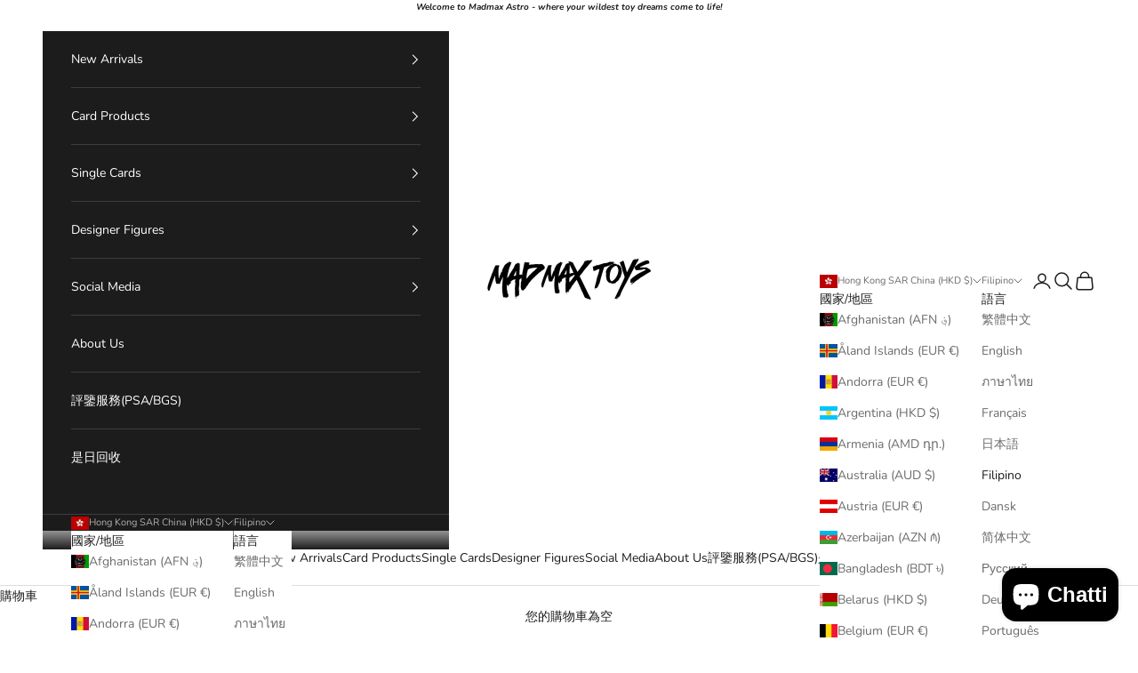

--- FILE ---
content_type: application/javascript
request_url: https://pickup-location-app.shipany.io/shopify/344dfd3e-3269-453b-8ad0-5800da50871e-Delivery-Options/iframe/js/app.11e329c9.js
body_size: 9237
content:
(function(e){function t(t){for(var n,i,c=t[0],s=t[1],l=t[2],u=0,d=[];u<c.length;u++)i=c[u],Object.prototype.hasOwnProperty.call(a,i)&&a[i]&&d.push(a[i][0]),a[i]=0;for(n in s)Object.prototype.hasOwnProperty.call(s,n)&&(e[n]=s[n]);h&&h(t);while(d.length)d.shift()();return r.push.apply(r,l||[]),o()}function o(){for(var e,t=0;t<r.length;t++){for(var o=r[t],n=!0,i=1;i<o.length;i++){var c=o[i];0!==a[c]&&(n=!1)}n&&(r.splice(t--,1),e=s(s.s=o[0]))}return e}var n={},i={app:0},a={app:0},r=[];function c(e){return s.p+"js/"+({}[e]||e)+"."+{"chunk-4f7f57d0":"8ce346d8","chunk-424f48d4":"0b47b3d5","chunk-1c6d08e0":"45c5007e","chunk-799bf53c":"4601bedd","chunk-07d42112":"9c0b1666","chunk-82201b76":"bc4a8099"}[e]+".js"}function s(t){if(n[t])return n[t].exports;var o=n[t]={i:t,l:!1,exports:{}};return e[t].call(o.exports,o,o.exports,s),o.l=!0,o.exports}s.e=function(e){var t=[],o={"chunk-4f7f57d0":1,"chunk-424f48d4":1,"chunk-1c6d08e0":1,"chunk-799bf53c":1,"chunk-07d42112":1,"chunk-82201b76":1};i[e]?t.push(i[e]):0!==i[e]&&o[e]&&t.push(i[e]=new Promise((function(t,o){for(var n="css/"+({}[e]||e)+"."+{"chunk-4f7f57d0":"5ea90998","chunk-424f48d4":"ae782832","chunk-1c6d08e0":"ff8ba34e","chunk-799bf53c":"9a11ea67","chunk-07d42112":"f58fe96f","chunk-82201b76":"cc40044c"}[e]+".css",a=s.p+n,r=document.getElementsByTagName("link"),c=0;c<r.length;c++){var l=r[c],u=l.getAttribute("data-href")||l.getAttribute("href");if("stylesheet"===l.rel&&(u===n||u===a))return t()}var d=document.getElementsByTagName("style");for(c=0;c<d.length;c++){l=d[c],u=l.getAttribute("data-href");if(u===n||u===a)return t()}var h=document.createElement("link");h.rel="stylesheet",h.type="text/css",h.onload=t,h.onerror=function(t){var n=t&&t.target&&t.target.src||a,r=new Error("Loading CSS chunk "+e+" failed.\n("+n+")");r.code="CSS_CHUNK_LOAD_FAILED",r.request=n,delete i[e],h.parentNode.removeChild(h),o(r)},h.href=a;var p=document.getElementsByTagName("head")[0];p.appendChild(h)})).then((function(){i[e]=0})));var n=a[e];if(0!==n)if(n)t.push(n[2]);else{var r=new Promise((function(t,o){n=a[e]=[t,o]}));t.push(n[2]=r);var l,u=document.createElement("script");u.charset="utf-8",u.timeout=120,s.nc&&u.setAttribute("nonce",s.nc),u.src=c(e);var d=new Error;l=function(t){u.onerror=u.onload=null,clearTimeout(h);var o=a[e];if(0!==o){if(o){var n=t&&("load"===t.type?"missing":t.type),i=t&&t.target&&t.target.src;d.message="Loading chunk "+e+" failed.\n("+n+": "+i+")",d.name="ChunkLoadError",d.type=n,d.request=i,o[1](d)}a[e]=void 0}};var h=setTimeout((function(){l({type:"timeout",target:u})}),12e4);u.onerror=u.onload=l,document.head.appendChild(u)}return Promise.all(t)},s.m=e,s.c=n,s.d=function(e,t,o){s.o(e,t)||Object.defineProperty(e,t,{enumerable:!0,get:o})},s.r=function(e){"undefined"!==typeof Symbol&&Symbol.toStringTag&&Object.defineProperty(e,Symbol.toStringTag,{value:"Module"}),Object.defineProperty(e,"__esModule",{value:!0})},s.t=function(e,t){if(1&t&&(e=s(e)),8&t)return e;if(4&t&&"object"===typeof e&&e&&e.__esModule)return e;var o=Object.create(null);if(s.r(o),Object.defineProperty(o,"default",{enumerable:!0,value:e}),2&t&&"string"!=typeof e)for(var n in e)s.d(o,n,function(t){return e[t]}.bind(null,n));return o},s.n=function(e){var t=e&&e.__esModule?function(){return e["default"]}:function(){return e};return s.d(t,"a",t),t},s.o=function(e,t){return Object.prototype.hasOwnProperty.call(e,t)},s.p="",s.oe=function(e){throw console.error(e),e};var l=window["webpackJsonp"]=window["webpackJsonp"]||[],u=l.push.bind(l);l.push=t,l=l.slice();for(var d=0;d<l.length;d++)t(l[d]);var h=u;r.push([0,"chunk-vendors"]),o()})({0:function(e,t,o){e.exports=o("56d7")},"4b51":function(e,t,o){},"56d7":function(e,t,o){"use strict";o.r(t);o("e260"),o("e6cf"),o("cca6"),o("a79d");var n=o("2b0e"),i=o("2f62");n["a"].use(i["a"]);o("d3b7");var a=o("bc3a"),r=o.n(a),c=o("b054"),s=o.n(c),l=!1,u=new i["a"].Store({modules:{},strict:l,plugins:l?[s()()]:[]});r.a.defaults.baseURL=Object({NODE_ENV:"production",BASE_URL:""}).VUE_APP_API_LOCATION,r.a.defaults.headers.common.Accept="application/json",r.a.interceptors.response.use((function(e){return e}),(function(e){return 401===e.response.status&&u.dispatch("auth/logout"),Promise.reject(e)})),n["a"].$http=r.a,Object.defineProperty(n["a"].prototype,"$http",{get:function(){return r.a}});var d=o("a584");n["a"].use(d["a"],{config:{id:"G-3QMJB25C9B"}});var h=o("e508"),p=o("e7d8"),f=o("8c4f"),v=[{path:"/mobile-search",name:"MobileSearch",component:function(){return Promise.all([o.e("chunk-4f7f57d0"),o.e("chunk-424f48d4"),o.e("chunk-799bf53c"),o.e("chunk-07d42112")]).then(o.bind(null,"48c7"))},meta:{guest:!0}},{path:"/mobile-map",name:"MobileMap",component:function(){return Promise.all([o.e("chunk-4f7f57d0"),o.e("chunk-799bf53c"),o.e("chunk-82201b76")]).then(o.bind(null,"9099"))},meta:{guest:!0}},{path:"/location",name:"Location",component:function(){return Promise.all([o.e("chunk-4f7f57d0"),o.e("chunk-424f48d4"),o.e("chunk-1c6d08e0")]).then(o.bind(null,"c52f"))},meta:{guest:!0}},{path:"/",redirect:"/location"},{path:"/*",redirect:"/location"}];n["a"].use(f["a"]);var b=new f["a"]({mode:"hash",routes:v});n["a"].router=b;var y=o("31bd"),m=o.n(y);m.a.sync(u,b);o("f9e3"),o("7f10");var g=o("9483");Object(g["a"])("".concat("","service-worker.js"),{ready:function(){},cached:function(){},updated:function(){},offline:function(){},error:function(e){}});var k=o("3280"),S=o.n(k);n["a"].use(S.a);o("4b51");var P=o("7496"),C=function(){var e=this,t=e.$createElement,o=e._self._c||t;return o(P["a"],[o("keep-alive",{attrs:{include:"Location"}},[o("router-view")],1)],1)},O=[],w=(o("caad"),o("b64b"),o("2532"),{isDevMode:!1,locationUrl:"http://127.0.0.1:8080/hkg/locations.json"}),_=o("ab52"),D={},A={},j={name:"App",components:{},data:function(){return{locationService:_["a"]}},created:function(){w.isDevMode&&(fetch(w.locationUrl).then((function(e){return e.json()})).then((function(e){_["a"].setCourierLocations(e)})).catch((function(e){})),_["a"].cart=D,_["a"].shop=A,_["a"].primaryColor=A.primary_color,_["a"].checkoutButtonTextColor=A.checkout_button_text_color,_["a"].setMerchantLocations()),window.parent.postMessage("ready","*"),window.addEventListener("message",this.handleMessage)},methods:{handleMessage:function(e){var t=e.data,o=t.cart,n=void 0===o?{}:o,i=t.locations,a=t.shop,r=t.lang,c=t.loading,s=void 0===c?void 0:c;if(Object.keys(n).length>0&&(_["a"].cart=n),i&&_["a"].setCourierLocations(i),a){var l,u;_["a"].shop=a,_["a"].setCheckoutOptions(),_["a"].setMerchantLocations();var d=null!==(l=a.primary_color)&&void 0!==l?l:_["a"].primaryColor;this.$vuetify.theme.themes.light.primary=d,_["a"].checkoutButtonTextColor=null!==(u=a.checkout_button_text_color)&&void 0!==u?u:_["a"].checkoutButtonTextColor}r&&(r.includes("tw")?p["a"].locale="zh-HK":r.includes("th")?p["a"].locale="th":p["a"].locale="en-US",_["a"].setCheckoutOptions()),void 0!==s&&(_["a"].loading=s)}}},L=j,T=o("2877"),x=Object(T["a"])(L,C,O,!1,null,null,null),M=x.exports,N=o("f309");n["a"].use(N["a"]);var U=new N["a"]({});o("a899");n["a"].component("RecycleScroller",h["c"]),n["a"].component("DynamicScroller",h["a"]),n["a"].component("DynamicScrollerItem",h["b"]),n["a"].config.productionTip=!1,u.dispatch("auth/check"),new n["a"]({el:"#app",i18n:p["a"],router:b,store:u,vuetify:U,render:function(e){return e(M)}})},ab52:function(e,t,o){"use strict";o.d(t,"a",(function(){return S}));o("caad"),o("d81d"),o("b0c0"),o("b64b"),o("2532");var n=o("d4ec"),i=o("bee2"),a=o("e7d8"),r=(o("99af"),o("4de4"),o("5530")),c=o("2909"),s=o("257e"),l=o("262e"),u=o("2caf"),d=(o("a623"),o("cb29"),o("4160"),o("13d5"),o("45fc"),o("ac1f"),o("1276"),o("159b"),"all"),h="pleaseSelect",p=d,f={"en-US":{"Hongkong Island":1,Kowloon:2,"New Territories":3,"Outlying Islands":4,Macao:5},"zh-HK":{"香港":1,"九龍":2,"新界":3,"離島":4,"澳門":5}},v={zh:{region:"region_cht",district:"district_cht",area:"area_cht",state:"state_cht",city:"city_cht"},th:{region:"region_th",district:"district_th",area:"area_th",state:"state_th",city:"city_th"},en:{region:"region",district:"district",area:"area",state:"state",city:"city"}},b=["region","state","city","district","area"],y=function(){function e(){Object(n["a"])(this,e),this._locations=[],this.filteredLocations=[],this.keywords=void 0,this.divisionKeys=[],this.divisions=[],this.currentDivisions=Array(4).fill(p),this.currentFourthDivision=void 0,this.searchResults=void 0,this.divisionsPrecedence=b}return Object(i["a"])(e,[{key:"_setDefaultLocations",value:function(){this.filteredLocations=Object(c["a"])(this.locations)}},{key:"onLocationUpdate",value:function(){var e=this,t=arguments.length>0&&void 0!==arguments[0]?arguments[0]:void 0;if(0!==this.locations.length){var o=a["a"].locale.split("-")[0],n=v[o]||v.en,i=this.locations.reduce((function(t,o){return e.divisionsPrecedence.forEach((function(e){o[e]&&(t[e]||(t[e]=[]),t[e].some((function(t){return t.value===o[e]}))||t[e].push({label:o[n[e]]||o[e],value:o[e]}))})),t}),{});this.divisionKeys=[],this.divisions=this.divisionsPrecedence.map((function(t){var o,n=Object(c["a"])(null!==(o=i[t])&&void 0!==o?o:[]);return n.sort((function(e,t){var o,n,i;return null!==(o=f[a["a"].locale])&&void 0!==o&&o[e.label]&&null!==(n=f[a["a"].locale])&&void 0!==n&&n[t.label]?f[a["a"].locale][e.label]-f[a["a"].locale][t.label]:null===e||void 0===e||null===(i=e.label)||void 0===i?void 0:i.localeCompare(null===t||void 0===t?void 0:t.label)})),n.length?(e.divisionKeys.push(t),[{label:a["a"].t(p),value:p}].concat(Object(c["a"])(n))):[]})).filter((function(e){return e.length})),p!==d&&(this.divisions=[this.divisions[0]].concat(Object(c["a"])(Array(this.divisions.length-1).fill([{label:a["a"].t(p),value:p}])))),t&&t()}}},{key:"onUpdateDivision",value:function(e){var t=this;if(this.keywords=void 0,this.searchResults=void 0,0!==this.locations.length){for(var o=a["a"].locale.split("-")[0],n=v[o]||v.en,i=e+1;i<this.divisionKeys.length;i+=1)this.divisions[i]=[{label:a["a"].t(p),value:p}],this.currentDivisions[i]=p;this.filteredLocations=this.locations.filter((function(o){var i=t.currentDivisions.every((function(e,n){return e===p||o[t.divisionKeys[n]]===e}));if(i){for(var a=e;a<t.divisionKeys.length;a+=1){if(p===h&&a&&t.currentDivisions[a-1]===h)return!1;var r=t.divisionKeys[a];o[r]&&function(){var e={label:o[n[r]]||o[r],value:o[r]};t.divisions[a].some((function(t){return t.value===e.value}))||t.divisions[a].push(e)}()}return!0}return!1}))}}},{key:"onSearch",value:function(){if(this.keywords){var e=this.keywords.toLowerCase().replaceAll(" ","");this.searchResults=this.filteredLocations.filter((function(t){var o=t.code,n=t.name,i=t.address;return"".concat(o,";").concat(n,";").concat(i).toLowerCase().replaceAll(" ","").includes(e)}))}else this.searchResults=void 0}},{key:"onClear",value:function(){this.searchResults=void 0,this.keywords=void 0,this.currentDivisions=Array(4).fill(p),this.onUpdateDivision(0,p)}}]),e}(),m=function(e){Object(l["a"])(o,e);var t=Object(u["a"])(o);function o(){var e;return Object(n["a"])(this,o),e=t.call(this),e.showFilter=!0,e.showSearch=!0,e.divisionsPrecedence=[].concat(Object(c["a"])(e.divisionsPrecedence),["type"]),Object.defineProperty(Object(s["a"])(e),"locations",{get:function(){return this._locations},set:function(e){var t,o=this,n=Object(c["a"])(e);null!==(t=this.shop)&&void 0!==t&&t.enabled_location_types&&(n=n.filter((function(e){var t,n;return null===(t=o.shop)||void 0===t||null===(n=t.enabled_location_types)||void 0===n?void 0:n.includes(e.raw_type)}))),this._locations=n.map((function(e){var t=e.name,o=e.raw_type,n=e.code,i="Convenience Store"===o?"[超商取貨] ".concat(t," - ").concat(n):"".concat(t," - ").concat(n);return Object(r["a"])(Object(r["a"])({},e),{},{alternativeName:i})})),this.onLocationUpdate(this._setDefaultLocations.bind(this))}}),e}return o}(y),g=(o("a15b"),function(e){Object(l["a"])(o,e);var t=Object(u["a"])(o);function o(){var e;return Object(n["a"])(this,o),e=t.call(this),e.showFilter=!0,e.showSearch=!0,Object.defineProperty(Object(s["a"])(e),"locations",{get:function(){return this._locations},set:function(e){var t,o=this;t=a["a"].locale.includes("zh")?"zh_hk":a["a"].locale.includes("th")?"th":"en_us",e&&(this._locations=[],Object.keys(e).length>0&&e.forEach((function(e,n){var i,a,r,c=t;if(!Object.keys(e).includes(t))for(var s in e)if("key"!==s){c=s;break}var l=e[c],u={code:"retailStore_".concat(n),type:"retailStore",name:l.name,address:l.addr,openHours:"string"===typeof l.office_hour?l.office_hour:null===l||void 0===l||null===(i=l.office_hour)||void 0===i?void 0:i.join(";"),note:l.note,region:l.region,state:"",district:null!==(a=l.state)&&void 0!==a?a:"",area:null!==(r=l.district)&&void 0!==r?r:""};"MAC"===l.cnty&&(u.region="zh_hk"===c?"澳門":"Macao"),o._locations.push(u)})),this._locations.length<=1&&(this.showFilter=!1,this.showSearch=!1),this.onLocationUpdate(this._setDefaultLocations.bind(this)))}}),e}return o}(y)),k=function(){function e(){Object(n["a"])(this,e),this.cart={},this.shop=void 0,this.deliveryOptionLabels=[],this.primaryColor="#1773b0",this.checkoutButtonTextColor="#ffffff",this.selectedLocation=null,this.loading=!1,this.currentDeliveryMethod=void 0,this.currentDeliveryMethodKey=void 0,this.courierLocationService=new m,this.merchantLocationService=new g}return Object(i["a"])(e,[{key:"setCheckoutOptions",value:function(){var e,t;t=a["a"].locale.includes("zh")?"zh_hk":"en_us",null!==(e=this.shop)&&void 0!==e&&e.checkout_ops&&Object.keys(this.shop.checkout_ops).length>0&&(this.deliveryOptionLabels=this.shop.checkout_ops[t].map((function(e){return{text:e.name,note:e.note}})))}},{key:"setMerchantLocations",value:function(){var e,t,o;this.merchantLocationService.locations=null!==(e=null===(t=this.shop)||void 0===t||null===(o=t.retail_stores)||void 0===o?void 0:o.addr_info)&&void 0!==e?e:[]}},{key:"setCourierLocations",value:function(e){this.courierLocationService.locations=e}}]),e}(),S=new k},e7d8:function(e,t,o){"use strict";o.d(t,"a",(function(){return v}));o("7db0"),o("b64b");var n=o("2b0e"),i=o("a925"),a={city:"城市",region:"區域",district:"分區",area:"地方",type:"種類",all:"全部",allCities:"全部城市",allRegions:"全部區域",allDistricts:"全部分區",allAreas:"全部地方",allAddressTypes:"全部類型",subtotal:"小計",discount:"折扣",shippingFee:"運費",tax:"稅金",totalPrice:"總計",appliedDiscountNextStep:"於下一步套用",calculateInNextStep:"於下一步計算",locationSearchPlaceholder:"請輸入街道或門市名稱關鍵字",searchPageTitle:"搜尋取貨地點",hideOrderDetail:"隱藏訂單摘要",showOrderDetail:"顯示訂單摘要",clickHereSearch:"點擊這裡搜尋取貨地點",search:"搜尋",reset:"重置",returnToCart:"返回購物車",continue:"繼續",pleaseClick:'請點擊<span class="font-weight-bolder">繼續</span>',cart:"購物車",pickupMethod:"取貨方式",payment:"結帳",deliveryMethod:"送貨方式",toDoorDelivery:"寄往指定地址",toRetailStore:"門市自取",toLocationPoint:"寄往智能櫃、便利店或其它物流公司服務點",locationCode:"門市編號：",locationName:"門市名稱：",locationAddress:"門市地址：",serviceHours:"服務時間：",nextStep:"下一步",cancel:"取消",locationInfo:"門市資料",locationMap:"確認門市位置",pleaseSelect:"請選擇",notFound:"搜尋不到相關地點",return:"返回上一頁",subscribeWhatsAppTracking:"訂閱 ShipAny 免費即時 WhatsApp 運送狀態更新通知。"},r={city:"城市",district:"分區",addressType:"類型",all:"全部",allCities:"全部城市",allDistricts:"全部分區",allAddressTypes:"全部類型",subtotal:"小計",discount:"折扣",shippingFee:"運費",tax:"稅金",totalPrice:"總計",appliedDiscountNextStep:"於下一步套用",calculateInNextStep:"於下一步計算",locationSearchPlaceholder:"請輸入街道或門市名稱關鍵字",searchPageTitle:"搜尋取貨地點",hideOrderDetail:"隱藏訂單摘要",showOrderDetail:"顯示訂單摘要",clickHereSearch:"點擊這裡搜尋取貨地點",search:"搜尋",reset:"重置",returnToCart:"返回購物車",continue:"繼續",pleaseClick:'請點擊<span class="font-weight-bolder">繼續</span>',cart:"購物車",pickupMethod:"取貨方式",payment:"結帳",deliveryMethod:"送貨方式",toDoorDelivery:"寄往指定地址",toRetailStore:"門市自取",toLocationPoint:"寄往便利店或其它物流公司自提點",locationCode:"門市編號：",locationName:"門市名稱：",locationAddress:"門市地址：",serviceHours:"服務時間：",nextStep:"下一步",cancel:"取消",locationInfo:"門市資料",locationMap:"確認門市位置",pleaseSelect:"請選擇",notFound:"搜尋不到相關地點",return:"返回上一頁"},c={city:"City",district:"District",region:"Region",state:"State",area:"Area",type:"Type",all:"All",allCities:"All Cities",allDistricts:"All Districts",allAreas:"All Areas",allRegions:"All Regions",allStates:"All States",allAddressTypes:"All Types",subtotal:"Subtotal",discount:"Discount",shippingFee:"Shipping Fee",tax:"Tax",totalPrice:"Total",appliedDiscountNextStep:"Apply in the next step",calculateInNextStep:"Calculate in the next step",locationSearchPlaceholder:"Please enter street or store name",searchPageTitle:"Search Pickup Locations",hideOrderDetail:"Hide order summary",showOrderDetail:"Show order summary",clickHereSearch:"Click here to search pickup locations",search:"Search",reset:"Reset",returnToCart:"Return to cart",continue:"Continue",pleaseClick:'Click <span class="font-weight-bolder">Continue</span> to proceed.',cart:"Cart",pickupMethod:"Delivery Method",payment:"Payment",deliveryMethod:"Delivery Method",toDoorDelivery:"Deliver to an address",toRetailStore:"Pickup from retail store",toLocationPoint:"Deliver to a locker, a convenience store or other courier service locations",locationCode:"Code:",locationName:"Name:",locationAddress:"Address:",serviceHours:"Service Hours:",nextStep:"Next",cancel:"Cancel",locationInfo:"Location Info",locationMap:"Location Map",pleaseSelect:"Please Select",notFound:"Location Not Found",return:"Return",subscribeWhatsAppTracking:"Subscribe for free real-time WhatsApp shipping status update notifications from ShipAny."},s=o("5530"),l={day:"วัน",hour:"ชั่วโมง",minute:"นาที",second:"วินาที",upcoming:"กิจกรรมจะมาในเร็วๆนี้ โปรดติดตามไว้"},u={"Add To Cart":"เพิ่มลงรถเข็น","Sold Out":"สินค้าหมด","Your Cart":"รถเข็นของคุณ","Product Name":"ชื่อสินค้า","Unit Price":"ราคาต่อชิ้น","Shipping Address":"ที่อยู่ในการจัดส่ง","Order Note":"หมายเหตุการสั่งซื้อ","Payment Method":"วิธีการชำระเงิน","Receiver Name":"ที่่อยู่ผู้รับ","Please enter receiver name":"กรุณากรอกชื่อผู้รับ","Mobile Phone":"เบอร์โทรศัพท์มือถือ","Please enter valid mobile phone number":"กรุุณากรอกหมายเลขโทรศัพท์มือถือที่ถูกต้อง","Please enter valid email address":"กรุณากรอกอีเมลล์ที่ถูกต้อง","Please select country":"กรุณาเลือกประเทศ","Please select region":"กรุณาเลือกภูมิภาค","Please select city":"กรุณาเลือกเมือง","District, Street, Building Name, Room Number":"เขต/ ถนน/ ชื่ออาคาร/ หมายเลขห้อง","Please enter address":"กรุณากรอกที่อยู่","Please select payment method":"กรุณาเลือกวิธีการชำระเงิน","Upload Attachment":"อัพโหลดไฟล์แนบ","Paid by Receiver":"ชำระเงินโดยผู้รับ","You have an order that has not yet been submitted. Please submit the order within {countdown}":"คุณมีคำสั่งซื้อที่ยังไม่ได้ส่ง กรุณาส่งคำสั่งซื้อภายใน {countdown}","Please submit the order within {countdown}":"กรุณาส่งคำสั่งซื้อภายใน {countdown}",Timeout:"หมดเวลาชำระเงิน","Checkout timeout, please try again":"หมดเวลาชำระเงิน โปรดลองอีกครั้ง",Understand:"รับทราบ",Calculating:"กำลังคำนวณ","Shipping Fee is calculating, please wait a moment":"กำลังคำนวณค่าจัดส่ง กรุณารอสักครู่","Something went wrong, please try again later":"มีบางอย่างผิดพลาด โปรดลองอีกครั้งในภายหลัง","Deliver to an address":"จัดส่งตามที่อยู่","Deliver to a locker, a convenience store or other courier service locations":"ส่งไปที่ล็อกเกอร์ ร้านสะดวกซื้อ หรือสถานที่ให้บริการจัดส่งอื่นๆ","Pickup from retail store":"รับจากร้านค้า",country:"ประเทศ/ภูมิภาค",state:"รัฐ",city:"เมือง",region:"ภูมิภาค",district:"เขต",area:"พื้นที่",address:"ที่อยู่",type:"ลักษณะ",all:"ทั้งหมด",allCities:"เมืองทั้งหมด",allDistricts:"เขตทั้งหมด",allAreas:"พื้นที่ทั้งหมด",allRegions:"ภูมิภาคทั้งหมด",allStates:"รัฐทั้งหมด",allAddressTypes:"ลักษณะทั้งหมด",subtotal:"ยอดรวม",discount:"ส่วนลด",shippingFee:"ค่าขนส่ง",tax:"ภาษี",totalPrice:"ยอดรวมทั้งหมด",appliedDiscountNextStep:"ส่วนลดทั้งหมดจะถูกนำไปใช้ในขั้นตอนถัดไป",calculateInNextStep:"คำนวณในขั้นตอนถัดไป",locationSearchPlaceholder:"กรุณากรอกถนนหรือชื่อร้านค้า",searchPageTitle:"ค้นหาสถานที่รับสินค้า",hideOrderDetail:"ซ่อนสรุปคำสั่งซื้อ",showOrderDetail:"แสดงสรุปคำสั่งซื้อ",clickHereSearch:"คลิกที่นี่เพื่อค้นหาสถานที่รับสินค้า",search:"ค้นหา",reset:"เริ่มต้นใหม่",returnToCart:"กลับไปที่รถเข็น",returnToShippingMethod:"กลับไปที่วิธีการจัดส่ง",continue:"ดำเนินการต่อ",submitOrder:"ส่งคำสั่งซื้อ",confirmUpload:"ยืนยันการอัพโหลด",continueShopping:"ดำเนินการสั่งซื้อต่อ",pleaseClick:'คลิก <span class="font-weight-bolder">ดำเนินการต่อ</span>เพื่อดำเนินการต่อ',cart:"รถเข็น",pickupMethod:"วิธีการจัดส่ง",payment:"การชำระเงิน",deliveryMethod:"วิธีการจัดส่ง",toDoorDelivery:"จัดส่งตามที่อยู่",toRetailStore:"รับจากร้านค้า",toLocationPoint:"ส่งไปที่ล็อกเกอร์ ร้านสะดวกซื้อ หรือสถานที่ให้บริการจัดส่งอื่นๆ",locationCode:"รหัส",locationName:"ชื่อ",locationAddress:"ที่อยู่",serviceHours:"เวลาให้บริการ",nextStep:"ต่อไป",cancel:"ยกเลิก",locationInfo:"ข้อมูลสถานที่",locationMap:"แผนที่ที่ตั้ง",order:"คำสั่งซื้อ",thankYou:"ขอบคุณค่ะ/ครับ",orderSubmitted:"คำสั่งซื้อของคุณถูกส่งแล้ว",orderPending:"คำสั่งซื้อของคุณกำลังได้รับการประมวลผล",orderCancelled:"คำสั่งซื้อของคุณถูกยกเลิกแล้ว",orderConfirmed:"คำสั่งซื้อของคุณได้รับการยืนยันแล้ว",uploadReminder:"กรุณาชำระเงินให้เสร็จสิ้นภายใน {min} นาที มิฉะนั้นระบบจะยกเลิกคำสั่งซื้อโดยอัตโนมัติ",pendingInfoHeader:"เรากำลังประมวลผลคำสั่งซื้อของคุณและจะติดต่อคุณกลับทางอีเมลโดยเร็วที่สุด",paymentInfoHeader:"โปรดปฏิบัติตามคำแนะนำด้านล่างเพื่อดำเนินการชำระเงินให้เสร็จเรียบร้อย",orderDetails:"รายละเอียดการสั่งซื้อ",contactInfo:"ข้อมูลการติดต่อ",shippingAddress:"ที่อยู่ในการจัดส่ง",paymentMethod:"วิธีการชำระเงิน",uploadPaymentProof:"อัพโหลดหลักฐานการชำระเงิน",clickToUpload:'<span style="margin-left:6px;">อัพโหลด</span>',pageNotExist:"ขออภัย หน้าที่คุณเยี่ยมชมไม่มีอยู่",Quantity:"ปริมาณ",Total:"ยอดรวมทั้งหมด ",remove:"ลบ",Contact:"ติดต่อ",Email:"อีเมลล์",Note:"หมายเหตุ",notePlaceholder:"ฝากข้อความถึงผู้ขาย (ตัวเลือก)",Description:"คำอธิบาย",Unpublished:"ไม่มีการจำหน่าย",Status:"สถานะ",itemAddedToYourCart:"เพิ่มรายการลงในรถเข็นของคุณแล้ว",viewCart:"ดูสินค้าในรถเข็น",emptyCartTitle:"ไม่มีสินค้าในรถเข็น",emptyCartDescription:"ไม่มีสินค้าในรถเข็น, ไปช้อปปิ้งตอนนี้เลย",eventEnd:"กิจกรรมสิ้นสุดแล้ว"},d={"Submit Failed":"การส่งล้มเหลว",noInventory:"สินค้าหมด",noInventoryDescription:"สินค้าบางรายการหมดสต๊อก โปรดตรวจสอบรถเข็นของคุณและส่งคำสั่งซื้ออีกครั้ง",checkoutPriceUpdated:"อัพเดทราคา",checkoutPriceUpdatedDescription:"ราคาสินค้าบางรายการมีการเปลี่ยนแปลง โปรดตรวจสอบรถเข็นของคุณและส่งคำสั่งซื้ออีกครั้ง",productUnpublished:"สินค้ายังไม่ได้ออกจำหน่าย",productUnpublishedDescription:"สินค้าบางรายการถูกลบออกแล้ว โปรดตรวจสอบรถเข็นของคุณและส่งคำสั่งซื้ออีกครั้ง",noAvailableCartItemQuantity:"ปรับปรุงปริมาณสินค้า",noAvailableCartItemQuantityDescription:"สินค้าบางรายการมีปริมาณไม่เพียงพอ โปรดตรวจสอบรถเข็นของคุณและส่งคำสั่งซื้ออีกครั้ง",purchaseLimitExceeded:"การซื้อสำหรับสินค้าบางรายการถึงจำนวนจำกัดแล้ว",purchaseLimitExceededDescription:"การซื้อสำหรับสินค้าบางรายการถึงจำนวนจำกัดแล้ว โปรดตรวจสอบรถเข็นของคุณและส่งคำสั่งซื้ออีกครั้ง",systemUpdated:"ระบบทำการอัพเดทแล้ว",systemUpdatedDescription:"คลิกดำเนินการต่อเพื่อชำระเงินอีกครั้ง",cartSoldOut:"สินค้าบางรายการหมดแล้ว กรุณาลบออกจากรถเข็นของคุณ",cartNoAvailableCartItemQuantity:"สินค้าบางชิ้นมีปริมาณไม่เพียงพอ ระบบจะปรับให้อัตโนมัติ",cartPurchaseLimitExceeded:"การซื้อถึงจำนวนจำกัดของสินค้าบางรายการแล้ว ระบบได้ปรับเปลี่ยนสำหรับคุณแล้ว",cartPriceUpdated:"ราคาของสินค้าบางรายการมีการเปลี่ยนแปลง โปรดตรวจสอบรถเข็นของคุณและส่งคำสั่งซื้ออีกครั้ง",cartProductUnpublished:"สินค้าบางรายการไม่ได้รับการออกจำหน่าย โปรดลบออกจากรถเข็นของคุณ"},h={THA:"ประเทศไทย"},p=Object(s["a"])(Object(s["a"])(Object(s["a"])(Object(s["a"])({},u),d),h),l),f={"zh-HK":a,"zh-TW":r,"en-US":c,th:p};n["a"].use(i["a"]);var v=new i["a"]({locale:"en-US",fallbackLocale:"en-US",messages:f});v.findKeyByValue=function(e){var t=v.locale,o=f[t],n=Object.keys(o);return n.find((function(t){return o[t]===e}))}}});

--- FILE ---
content_type: application/javascript
request_url: https://pickup-location-app.shipany.io/shopify/344dfd3e-3269-453b-8ad0-5800da50871e-Delivery-Options/iframe/js/chunk-4f7f57d0.8ce346d8.js
body_size: 10814
content:
(window["webpackJsonp"]=window["webpackJsonp"]||[]).push([["chunk-4f7f57d0"],{"0fd9":function(t,e,n){"use strict";n("99af"),n("4160"),n("caad"),n("13d5"),n("4ec9"),n("b64b"),n("d3b7"),n("ac1f"),n("2532"),n("3ca3"),n("5319"),n("159b"),n("ddb0");var i=n("ade3"),a=n("5530"),s=(n("4b85"),n("2b0e")),r=n("d9f7"),o=n("80d2"),c=["sm","md","lg","xl"],l=["start","end","center"];function u(t,e){return c.reduce((function(n,i){return n[t+Object(o["w"])(i)]=e(),n}),{})}var d=function(t){return[].concat(l,["baseline","stretch"]).includes(t)},h=u("align",(function(){return{type:String,default:null,validator:d}})),f=function(t){return[].concat(l,["space-between","space-around"]).includes(t)},v=u("justify",(function(){return{type:String,default:null,validator:f}})),p=function(t){return[].concat(l,["space-between","space-around","stretch"]).includes(t)},b=u("alignContent",(function(){return{type:String,default:null,validator:p}})),g={align:Object.keys(h),justify:Object.keys(v),alignContent:Object.keys(b)},m={align:"align",justify:"justify",alignContent:"align-content"};function y(t,e,n){var i=m[t];if(null!=n){if(e){var a=e.replace(t,"");i+="-".concat(a)}return i+="-".concat(n),i.toLowerCase()}}var x=new Map;e["a"]=s["a"].extend({name:"v-row",functional:!0,props:Object(a["a"])(Object(a["a"])(Object(a["a"])({tag:{type:String,default:"div"},dense:Boolean,noGutters:Boolean,align:{type:String,default:null,validator:d}},h),{},{justify:{type:String,default:null,validator:f}},v),{},{alignContent:{type:String,default:null,validator:p}},b),render:function(t,e){var n=e.props,a=e.data,s=e.children,o="";for(var c in n)o+=String(n[c]);var l=x.get(o);return l||function(){var t,e;for(e in l=[],g)g[e].forEach((function(t){var i=n[t],a=y(e,t,i);a&&l.push(a)}));l.push((t={"no-gutters":n.noGutters,"row--dense":n.dense},Object(i["a"])(t,"align-".concat(n.align),n.align),Object(i["a"])(t,"justify-".concat(n.justify),n.justify),Object(i["a"])(t,"align-content-".concat(n.alignContent),n.alignContent),t)),x.set(o,l)}(),t(n.tag,Object(r["a"])(a,{staticClass:"row",class:l}),s)}})},"10d2":function(t,e,n){"use strict";var i=n("8dd9");e["a"]=i["a"]},"132d":function(t,e,n){"use strict";n("7db0"),n("caad"),n("c975"),n("fb6a"),n("45fc"),n("a9e3"),n("2532"),n("498a"),n("c96a");var i,a=n("5530"),s=(n("4804"),n("7e2b")),r=n("a9ad"),o=n("af2b"),c=n("7560"),l=n("80d2"),u=n("2b0e"),d=n("58df");function h(t){return["fas","far","fal","fab","fad","fak"].some((function(e){return t.includes(e)}))}function f(t){return/^[mzlhvcsqta]\s*[-+.0-9][^mlhvzcsqta]+/i.test(t)&&/[\dz]$/i.test(t)&&t.length>4}(function(t){t["xSmall"]="12px",t["small"]="16px",t["default"]="24px",t["medium"]="28px",t["large"]="36px",t["xLarge"]="40px"})(i||(i={}));var v=Object(d["a"])(s["a"],r["a"],o["a"],c["a"]).extend({name:"v-icon",props:{dense:Boolean,disabled:Boolean,left:Boolean,right:Boolean,size:[Number,String],tag:{type:String,required:!1,default:"i"}},computed:{medium:function(){return!1},hasClickListener:function(){return Boolean(this.listeners$.click||this.listeners$["!click"])}},methods:{getIcon:function(){var t="";return this.$slots.default&&(t=this.$slots.default[0].text.trim()),Object(l["v"])(this,t)},getSize:function(){var t={xSmall:this.xSmall,small:this.small,medium:this.medium,large:this.large,xLarge:this.xLarge},e=Object(l["s"])(t).find((function(e){return t[e]}));return e&&i[e]||Object(l["g"])(this.size)},getDefaultData:function(){return{staticClass:"v-icon notranslate",class:{"v-icon--disabled":this.disabled,"v-icon--left":this.left,"v-icon--link":this.hasClickListener,"v-icon--right":this.right,"v-icon--dense":this.dense},attrs:Object(a["a"])({"aria-hidden":!this.hasClickListener,disabled:this.hasClickListener&&this.disabled,type:this.hasClickListener?"button":void 0},this.attrs$),on:this.listeners$}},getSvgWrapperData:function(){var t=this.getSize(),e=Object(a["a"])(Object(a["a"])({},this.getDefaultData()),{},{style:t?{fontSize:t,height:t,width:t}:void 0});return this.applyColors(e),e},applyColors:function(t){t.class=Object(a["a"])(Object(a["a"])({},t.class),this.themeClasses),this.setTextColor(this.color,t)},renderFontIcon:function(t,e){var n=[],i=this.getDefaultData(),a="material-icons",s=t.indexOf("-"),r=s<=-1;r?n.push(t):(a=t.slice(0,s),h(a)&&(a="")),i.class[a]=!0,i.class[t]=!r;var o=this.getSize();return o&&(i.style={fontSize:o}),this.applyColors(i),e(this.hasClickListener?"button":this.tag,i,n)},renderSvgIcon:function(t,e){var n={class:"v-icon__svg",attrs:{xmlns:"http://www.w3.org/2000/svg",viewBox:"0 0 24 24",role:"img","aria-hidden":!0}},i=this.getSize();return i&&(n.style={fontSize:i,height:i,width:i}),e(this.hasClickListener?"button":"span",this.getSvgWrapperData(),[e("svg",n,[e("path",{attrs:{d:t}})])])},renderSvgIconComponent:function(t,e){var n={class:{"v-icon__component":!0}},i=this.getSize();i&&(n.style={fontSize:i,height:i,width:i}),this.applyColors(n);var a=t.component;return n.props=t.props,n.nativeOn=n.on,e(this.hasClickListener?"button":"span",this.getSvgWrapperData(),[e(a,n)])}},render:function(t){var e=this.getIcon();return"string"===typeof e?f(e)?this.renderSvgIcon(e,t):this.renderFontIcon(e,t):this.renderSvgIconComponent(e,t)}});e["a"]=u["a"].extend({name:"v-icon",$_wrapperFor:v,functional:!0,render:function(t,e){var n=e.data,i=e.children,a="";return n.domProps&&(a=n.domProps.textContent||n.domProps.innerHTML||a,delete n.domProps.textContent,delete n.domProps.innerHTML),t(v,n,a?[a]:i)}})},"1c87":function(t,e,n){"use strict";n("99af"),n("ac1f"),n("5319"),n("498a"),n("9911");var i=n("ade3"),a=n("5530"),s=n("2b0e"),r=n("5607"),o=n("80d2");e["a"]=s["a"].extend({name:"routable",directives:{Ripple:r["a"]},props:{activeClass:String,append:Boolean,disabled:Boolean,exact:{type:Boolean,default:void 0},exactPath:Boolean,exactActiveClass:String,link:Boolean,href:[String,Object],to:[String,Object],nuxt:Boolean,replace:Boolean,ripple:{type:[Boolean,Object],default:null},tag:String,target:String},data:function(){return{isActive:!1,proxyClass:""}},computed:{classes:function(){var t={};return this.to||(this.activeClass&&(t[this.activeClass]=this.isActive),this.proxyClass&&(t[this.proxyClass]=this.isActive)),t},computedRipple:function(){var t;return null!==(t=this.ripple)&&void 0!==t?t:!this.disabled&&this.isClickable},isClickable:function(){return!this.disabled&&Boolean(this.isLink||this.$listeners.click||this.$listeners["!click"]||this.$attrs.tabindex)},isLink:function(){return this.to||this.href||this.link},styles:function(){return{}}},watch:{$route:"onRouteChange"},mounted:function(){this.onRouteChange()},methods:{generateRouteLink:function(){var t,e,n=this.exact,s=(t={attrs:{tabindex:"tabindex"in this.$attrs?this.$attrs.tabindex:void 0},class:this.classes,style:this.styles,props:{},directives:[{name:"ripple",value:this.computedRipple}]},Object(i["a"])(t,this.to?"nativeOn":"on",Object(a["a"])(Object(a["a"])({},this.$listeners),"click"in this?{click:this.click}:void 0)),Object(i["a"])(t,"ref","link"),t);if("undefined"===typeof this.exact&&(n="/"===this.to||this.to===Object(this.to)&&"/"===this.to.path),this.to){var r=this.activeClass,o=this.exactActiveClass||r;this.proxyClass&&(r="".concat(r," ").concat(this.proxyClass).trim(),o="".concat(o," ").concat(this.proxyClass).trim()),e=this.nuxt?"nuxt-link":"router-link",Object.assign(s.props,{to:this.to,exact:n,exactPath:this.exactPath,activeClass:r,exactActiveClass:o,append:this.append,replace:this.replace})}else e=(this.href?"a":this.tag)||"div","a"===e&&this.href&&(s.attrs.href=this.href);return this.target&&(s.attrs.target=this.target),{tag:e,data:s}},onRouteChange:function(){var t=this;if(this.to&&this.$refs.link&&this.$route){var e="".concat(this.activeClass||""," ").concat(this.proxyClass||"").trim(),n="".concat(this.exactActiveClass||""," ").concat(this.proxyClass||"").trim()||e,i="_vnode.data.class."+(this.exact?n:e);this.$nextTick((function(){!Object(o["l"])(t.$refs.link,i)===t.isActive&&t.toggle()}))}},toggle:function(){this.isActive=!this.isActive}}})},"22da":function(t,e,n){"use strict";var i=n("490a");e["a"]=i["a"]},"24b2":function(t,e,n){"use strict";n("a9e3");var i=n("80d2"),a=n("2b0e");e["a"]=a["a"].extend({name:"measurable",props:{height:[Number,String],maxHeight:[Number,String],maxWidth:[Number,String],minHeight:[Number,String],minWidth:[Number,String],width:[Number,String]},computed:{measurableStyles:function(){var t={},e=Object(i["g"])(this.height),n=Object(i["g"])(this.minHeight),a=Object(i["g"])(this.minWidth),s=Object(i["g"])(this.maxHeight),r=Object(i["g"])(this.maxWidth),o=Object(i["g"])(this.width);return e&&(t.height=e),n&&(t.minHeight=n),a&&(t.minWidth=a),s&&(t.maxHeight=s),r&&(t.maxWidth=r),o&&(t.width=o),t}}})},"25a8":function(t,e,n){},3206:function(t,e,n){"use strict";n.d(e,"a",(function(){return o})),n.d(e,"b",(function(){return c}));n("99af");var i=n("ade3"),a=n("2b0e"),s=n("d9bd");function r(t,e){return function(){return Object(s["c"])("The ".concat(t," component must be used inside a ").concat(e))}}function o(t,e,n){var s=e&&n?{register:r(e,n),unregister:r(e,n)}:null;return a["a"].extend({name:"registrable-inject",inject:Object(i["a"])({},t,{default:s})})}function c(t){var e=arguments.length>1&&void 0!==arguments[1]&&arguments[1];return a["a"].extend({name:"registrable-provide",provide:function(){return Object(i["a"])({},t,e?this:{register:this.register,unregister:this.unregister})}})}},"3c93":function(t,e,n){},4804:function(t,e,n){},"490a":function(t,e,n){"use strict";n("99af"),n("a9e3"),n("8d4f");var i=n("90a2"),a=n("a9ad"),s=n("80d2");e["a"]=a["a"].extend({name:"v-progress-circular",directives:{intersect:i["a"]},props:{button:Boolean,indeterminate:Boolean,rotate:{type:[Number,String],default:0},size:{type:[Number,String],default:32},width:{type:[Number,String],default:4},value:{type:[Number,String],default:0}},data:function(){return{radius:20,isVisible:!0}},computed:{calculatedSize:function(){return Number(this.size)+(this.button?8:0)},circumference:function(){return 2*Math.PI*this.radius},classes:function(){return{"v-progress-circular--visible":this.isVisible,"v-progress-circular--indeterminate":this.indeterminate,"v-progress-circular--button":this.button}},normalizedValue:function(){return this.value<0?0:this.value>100?100:parseFloat(this.value)},strokeDashArray:function(){return Math.round(1e3*this.circumference)/1e3},strokeDashOffset:function(){return(100-this.normalizedValue)/100*this.circumference+"px"},strokeWidth:function(){return Number(this.width)/+this.size*this.viewBoxSize*2},styles:function(){return{height:Object(s["g"])(this.calculatedSize),width:Object(s["g"])(this.calculatedSize)}},svgStyles:function(){return{transform:"rotate(".concat(Number(this.rotate),"deg)")}},viewBoxSize:function(){return this.radius/(1-Number(this.width)/+this.size)}},methods:{genCircle:function(t,e){return this.$createElement("circle",{class:"v-progress-circular__".concat(t),attrs:{fill:"transparent",cx:2*this.viewBoxSize,cy:2*this.viewBoxSize,r:this.radius,"stroke-width":this.strokeWidth,"stroke-dasharray":this.strokeDashArray,"stroke-dashoffset":e}})},genSvg:function(){var t=[this.indeterminate||this.genCircle("underlay",0),this.genCircle("overlay",this.strokeDashOffset)];return this.$createElement("svg",{style:this.svgStyles,attrs:{xmlns:"http://www.w3.org/2000/svg",viewBox:"".concat(this.viewBoxSize," ").concat(this.viewBoxSize," ").concat(2*this.viewBoxSize," ").concat(2*this.viewBoxSize)}},t)},genInfo:function(){return this.$createElement("div",{staticClass:"v-progress-circular__info"},this.$slots.default)},onObserve:function(t,e,n){this.isVisible=n}},render:function(t){return t("div",this.setTextColor(this.color,{staticClass:"v-progress-circular",attrs:{role:"progressbar","aria-valuemin":0,"aria-valuemax":100,"aria-valuenow":this.indeterminate?void 0:this.normalizedValue},class:this.classes,directives:[{name:"intersect",value:this.onObserve}],style:this.styles,on:this.$listeners}),[this.genSvg(),this.genInfo()])}})},"4b85":function(t,e,n){},"4e82":function(t,e,n){"use strict";n.d(e,"a",(function(){return s}));var i=n("ade3"),a=n("3206");function s(t,e,n){return Object(a["a"])(t,e,n).extend({name:"groupable",props:{activeClass:{type:String,default:function(){if(this[t])return this[t].activeClass}},disabled:Boolean},data:function(){return{isActive:!1}},computed:{groupClasses:function(){return this.activeClass?Object(i["a"])({},this.activeClass,this.isActive):{}}},created:function(){this[t]&&this[t].register(this)},beforeDestroy:function(){this[t]&&this[t].unregister(this)},methods:{toggle:function(){this.$emit("change")}}})}s("itemGroup")},"4ec9":function(t,e,n){"use strict";var i=n("6d61"),a=n("6566");t.exports=i("Map",(function(t){return function(){return t(this,arguments.length?arguments[0]:void 0)}}),a)},5607:function(t,e,n){"use strict";n("99af"),n("b0c0"),n("a9e3"),n("7435");var i=n("80d2"),a=80;function s(t,e){t.style.transform=e,t.style.webkitTransform=e}function r(t){return"TouchEvent"===t.constructor.name}function o(t){return"KeyboardEvent"===t.constructor.name}var c=function(t,e){var n=arguments.length>2&&void 0!==arguments[2]?arguments[2]:{},i=0,a=0;if(!o(t)){var s=e.getBoundingClientRect(),c=r(t)?t.touches[t.touches.length-1]:t;i=c.clientX-s.left,a=c.clientY-s.top}var l=0,u=.3;e._ripple&&e._ripple.circle?(u=.15,l=e.clientWidth/2,l=n.center?l:l+Math.sqrt(Math.pow(i-l,2)+Math.pow(a-l,2))/4):l=Math.sqrt(Math.pow(e.clientWidth,2)+Math.pow(e.clientHeight,2))/2;var d="".concat((e.clientWidth-2*l)/2,"px"),h="".concat((e.clientHeight-2*l)/2,"px"),f=n.center?d:"".concat(i-l,"px"),v=n.center?h:"".concat(a-l,"px");return{radius:l,scale:u,x:f,y:v,centerX:d,centerY:h}},l={show:function(t,e){var n=arguments.length>2&&void 0!==arguments[2]?arguments[2]:{};if(e._ripple&&e._ripple.enabled){var i=document.createElement("span"),a=document.createElement("span");i.appendChild(a),i.className="v-ripple__container",n.class&&(i.className+=" ".concat(n.class));var r=c(t,e,n),o=r.radius,l=r.scale,u=r.x,d=r.y,h=r.centerX,f=r.centerY,v="".concat(2*o,"px");a.className="v-ripple__animation",a.style.width=v,a.style.height=v,e.appendChild(i);var p=window.getComputedStyle(e);p&&"static"===p.position&&(e.style.position="relative",e.dataset.previousPosition="static"),a.classList.add("v-ripple__animation--enter"),a.classList.add("v-ripple__animation--visible"),s(a,"translate(".concat(u,", ").concat(d,") scale3d(").concat(l,",").concat(l,",").concat(l,")")),a.dataset.activated=String(performance.now()),setTimeout((function(){a.classList.remove("v-ripple__animation--enter"),a.classList.add("v-ripple__animation--in"),s(a,"translate(".concat(h,", ").concat(f,") scale3d(1,1,1)"))}),0)}},hide:function(t){if(t&&t._ripple&&t._ripple.enabled){var e=t.getElementsByClassName("v-ripple__animation");if(0!==e.length){var n=e[e.length-1];if(!n.dataset.isHiding){n.dataset.isHiding="true";var i=performance.now()-Number(n.dataset.activated),a=Math.max(250-i,0);setTimeout((function(){n.classList.remove("v-ripple__animation--in"),n.classList.add("v-ripple__animation--out"),setTimeout((function(){var e,i=t.getElementsByClassName("v-ripple__animation");1===i.length&&t.dataset.previousPosition&&(t.style.position=t.dataset.previousPosition,delete t.dataset.previousPosition),(null===(e=n.parentNode)||void 0===e?void 0:e.parentNode)===t&&t.removeChild(n.parentNode)}),300)}),a)}}}}};function u(t){return"undefined"===typeof t||!!t}function d(t){var e={},n=t.currentTarget;if(n&&n._ripple&&!n._ripple.touched&&!t.rippleStop){if(t.rippleStop=!0,r(t))n._ripple.touched=!0,n._ripple.isTouch=!0;else if(n._ripple.isTouch)return;if(e.center=n._ripple.centered||o(t),n._ripple.class&&(e.class=n._ripple.class),r(t)){if(n._ripple.showTimerCommit)return;n._ripple.showTimerCommit=function(){l.show(t,n,e)},n._ripple.showTimer=window.setTimeout((function(){n&&n._ripple&&n._ripple.showTimerCommit&&(n._ripple.showTimerCommit(),n._ripple.showTimerCommit=null)}),a)}else l.show(t,n,e)}}function h(t){var e=t.currentTarget;if(e&&e._ripple){if(window.clearTimeout(e._ripple.showTimer),"touchend"===t.type&&e._ripple.showTimerCommit)return e._ripple.showTimerCommit(),e._ripple.showTimerCommit=null,void(e._ripple.showTimer=setTimeout((function(){h(t)})));window.setTimeout((function(){e._ripple&&(e._ripple.touched=!1)})),l.hide(e)}}function f(t){var e=t.currentTarget;e&&e._ripple&&(e._ripple.showTimerCommit&&(e._ripple.showTimerCommit=null),window.clearTimeout(e._ripple.showTimer))}var v=!1;function p(t){v||t.keyCode!==i["r"].enter&&t.keyCode!==i["r"].space||(v=!0,d(t))}function b(t){v=!1,h(t)}function g(t){!0===v&&(v=!1,h(t))}function m(t,e,n){var i=u(e.value);i||l.hide(t),t._ripple=t._ripple||{},t._ripple.enabled=i;var a=e.value||{};a.center&&(t._ripple.centered=!0),a.class&&(t._ripple.class=e.value.class),a.circle&&(t._ripple.circle=a.circle),i&&!n?(t.addEventListener("touchstart",d,{passive:!0}),t.addEventListener("touchend",h,{passive:!0}),t.addEventListener("touchmove",f,{passive:!0}),t.addEventListener("touchcancel",h),t.addEventListener("mousedown",d),t.addEventListener("mouseup",h),t.addEventListener("mouseleave",h),t.addEventListener("keydown",p),t.addEventListener("keyup",b),t.addEventListener("blur",g),t.addEventListener("dragstart",h,{passive:!0})):!i&&n&&y(t)}function y(t){t.removeEventListener("mousedown",d),t.removeEventListener("touchstart",d),t.removeEventListener("touchend",h),t.removeEventListener("touchmove",f),t.removeEventListener("touchcancel",h),t.removeEventListener("mouseup",h),t.removeEventListener("mouseleave",h),t.removeEventListener("keydown",p),t.removeEventListener("keyup",b),t.removeEventListener("dragstart",h),t.removeEventListener("blur",g)}function x(t,e,n){m(t,e,!1)}function O(t){delete t._ripple,y(t)}function j(t,e){if(e.value!==e.oldValue){var n=u(e.oldValue);m(t,e,n)}}var w={bind:x,unbind:O,update:j};e["a"]=w},"62ad":function(t,e,n){"use strict";n("4160"),n("caad"),n("13d5"),n("45fc"),n("4ec9"),n("a9e3"),n("b64b"),n("d3b7"),n("ac1f"),n("3ca3"),n("5319"),n("2ca0"),n("159b"),n("ddb0");var i=n("ade3"),a=n("5530"),s=(n("4b85"),n("2b0e")),r=n("d9f7"),o=n("80d2"),c=["sm","md","lg","xl"],l=function(){return c.reduce((function(t,e){return t[e]={type:[Boolean,String,Number],default:!1},t}),{})}(),u=function(){return c.reduce((function(t,e){return t["offset"+Object(o["w"])(e)]={type:[String,Number],default:null},t}),{})}(),d=function(){return c.reduce((function(t,e){return t["order"+Object(o["w"])(e)]={type:[String,Number],default:null},t}),{})}(),h={col:Object.keys(l),offset:Object.keys(u),order:Object.keys(d)};function f(t,e,n){var i=t;if(null!=n&&!1!==n){if(e){var a=e.replace(t,"");i+="-".concat(a)}return"col"!==t||""!==n&&!0!==n?(i+="-".concat(n),i.toLowerCase()):i.toLowerCase()}}var v=new Map;e["a"]=s["a"].extend({name:"v-col",functional:!0,props:Object(a["a"])(Object(a["a"])(Object(a["a"])(Object(a["a"])({cols:{type:[Boolean,String,Number],default:!1}},l),{},{offset:{type:[String,Number],default:null}},u),{},{order:{type:[String,Number],default:null}},d),{},{alignSelf:{type:String,default:null,validator:function(t){return["auto","start","end","center","baseline","stretch"].includes(t)}},tag:{type:String,default:"div"}}),render:function(t,e){var n=e.props,a=e.data,s=e.children,o=(e.parent,"");for(var c in n)o+=String(n[c]);var l=v.get(o);return l||function(){var t,e;for(e in l=[],h)h[e].forEach((function(t){var i=n[t],a=f(e,t,i);a&&l.push(a)}));var a=l.some((function(t){return t.startsWith("col-")}));l.push((t={col:!a||!n.cols},Object(i["a"])(t,"col-".concat(n.cols),n.cols),Object(i["a"])(t,"offset-".concat(n.offset),n.offset),Object(i["a"])(t,"order-".concat(n.order),n.order),Object(i["a"])(t,"align-self-".concat(n.alignSelf),n.alignSelf),t)),v.set(o,l)}(),t(n.tag,Object(r["a"])(a,{class:l}),s)}})},6566:function(t,e,n){"use strict";var i=n("9bf2").f,a=n("7c73"),s=n("e2cc"),r=n("0366"),o=n("19aa"),c=n("2266"),l=n("7dd0"),u=n("2626"),d=n("83ab"),h=n("f183").fastKey,f=n("69f3"),v=f.set,p=f.getterFor;t.exports={getConstructor:function(t,e,n,l){var u=t((function(t,i){o(t,u,e),v(t,{type:e,index:a(null),first:void 0,last:void 0,size:0}),d||(t.size=0),void 0!=i&&c(i,t[l],{that:t,AS_ENTRIES:n})})),f=p(e),b=function(t,e,n){var i,a,s=f(t),r=g(t,e);return r?r.value=n:(s.last=r={index:a=h(e,!0),key:e,value:n,previous:i=s.last,next:void 0,removed:!1},s.first||(s.first=r),i&&(i.next=r),d?s.size++:t.size++,"F"!==a&&(s.index[a]=r)),t},g=function(t,e){var n,i=f(t),a=h(e);if("F"!==a)return i.index[a];for(n=i.first;n;n=n.next)if(n.key==e)return n};return s(u.prototype,{clear:function(){var t=this,e=f(t),n=e.index,i=e.first;while(i)i.removed=!0,i.previous&&(i.previous=i.previous.next=void 0),delete n[i.index],i=i.next;e.first=e.last=void 0,d?e.size=0:t.size=0},delete:function(t){var e=this,n=f(e),i=g(e,t);if(i){var a=i.next,s=i.previous;delete n.index[i.index],i.removed=!0,s&&(s.next=a),a&&(a.previous=s),n.first==i&&(n.first=a),n.last==i&&(n.last=s),d?n.size--:e.size--}return!!i},forEach:function(t){var e,n=f(this),i=r(t,arguments.length>1?arguments[1]:void 0,3);while(e=e?e.next:n.first){i(e.value,e.key,this);while(e&&e.removed)e=e.previous}},has:function(t){return!!g(this,t)}}),s(u.prototype,n?{get:function(t){var e=g(this,t);return e&&e.value},set:function(t,e){return b(this,0===t?0:t,e)}}:{add:function(t){return b(this,t=0===t?0:t,t)}}),d&&i(u.prototype,"size",{get:function(){return f(this).size}}),u},setStrong:function(t,e,n){var i=e+" Iterator",a=p(e),s=p(i);l(t,e,(function(t,e){v(this,{type:i,target:t,state:a(t),kind:e,last:void 0})}),(function(){var t=s(this),e=t.kind,n=t.last;while(n&&n.removed)n=n.previous;return t.target&&(t.last=n=n?n.next:t.state.first)?"keys"==e?{value:n.key,done:!1}:"values"==e?{value:n.value,done:!1}:{value:[n.key,n.value],done:!1}:(t.target=void 0,{value:void 0,done:!0})}),n?"entries":"values",!n,!0),u(e)}}},"6d61":function(t,e,n){"use strict";var i=n("23e7"),a=n("da84"),s=n("94ca"),r=n("6eeb"),o=n("f183"),c=n("2266"),l=n("19aa"),u=n("861d"),d=n("d039"),h=n("1c7e"),f=n("d44e"),v=n("7156");t.exports=function(t,e,n){var p=-1!==t.indexOf("Map"),b=-1!==t.indexOf("Weak"),g=p?"set":"add",m=a[t],y=m&&m.prototype,x=m,O={},j=function(t){var e=y[t];r(y,t,"add"==t?function(t){return e.call(this,0===t?0:t),this}:"delete"==t?function(t){return!(b&&!u(t))&&e.call(this,0===t?0:t)}:"get"==t?function(t){return b&&!u(t)?void 0:e.call(this,0===t?0:t)}:"has"==t?function(t){return!(b&&!u(t))&&e.call(this,0===t?0:t)}:function(t,n){return e.call(this,0===t?0:t,n),this})};if(s(t,"function"!=typeof m||!(b||y.forEach&&!d((function(){(new m).entries().next()})))))x=n.getConstructor(e,t,p,g),o.REQUIRED=!0;else if(s(t,!0)){var w=new x,C=w[g](b?{}:-0,1)!=w,S=d((function(){w.has(1)})),_=h((function(t){new m(t)})),k=!b&&d((function(){var t=new m,e=5;while(e--)t[g](e,e);return!t.has(-0)}));_||(x=e((function(e,n){l(e,x,t);var i=v(new m,e,x);return void 0!=n&&c(n,i[g],{that:i,AS_ENTRIES:p}),i})),x.prototype=y,y.constructor=x),(S||k)&&(j("delete"),j("has"),p&&j("get")),(k||C)&&j(g),b&&y.clear&&delete y.clear}return O[t]=x,i({global:!0,forced:x!=m},O),f(x,t),b||n.setStrong(x,t,p),x}},7435:function(t,e,n){},"7e2b":function(t,e,n){"use strict";var i=n("2b0e");function a(t){return function(e,n){for(var i in n)Object.prototype.hasOwnProperty.call(e,i)||this.$delete(this.$data[t],i);for(var a in e)this.$set(this.$data[t],a,e[a])}}e["a"]=i["a"].extend({data:function(){return{attrs$:{},listeners$:{}}},created:function(){this.$watch("$attrs",a("attrs$"),{immediate:!0}),this.$watch("$listeners",a("listeners$"),{immediate:!0})}})},8336:function(t,e,n){"use strict";n("4160"),n("caad"),n("a9e3"),n("c7cd");var i=n("53ca"),a=n("3835"),s=n("5530"),r=(n("86cc"),n("10d2")),o=n("22da"),c=n("4e82"),l=n("f2e7"),u=n("c995"),d=n("fe6c"),h=n("1c87"),f=n("af2b"),v=n("58df"),p=n("d9bd"),b=Object(v["a"])(r["a"],h["a"],d["a"],f["a"],Object(c["a"])("btnToggle"),Object(l["b"])("inputValue"));e["a"]=b.extend().extend({name:"v-btn",props:{activeClass:{type:String,default:function(){return this.btnToggle?this.btnToggle.activeClass:""}},block:Boolean,depressed:Boolean,fab:Boolean,icon:Boolean,loading:Boolean,outlined:Boolean,plain:Boolean,retainFocusOnClick:Boolean,rounded:Boolean,tag:{type:String,default:"button"},text:Boolean,tile:Boolean,type:{type:String,default:"button"},value:null},data:function(){return{proxyClass:"v-btn--active"}},computed:{classes:function(){return Object(s["a"])(Object(s["a"])(Object(s["a"])(Object(s["a"])(Object(s["a"])({"v-btn":!0},h["a"].options.computed.classes.call(this)),{},{"v-btn--absolute":this.absolute,"v-btn--block":this.block,"v-btn--bottom":this.bottom,"v-btn--disabled":this.disabled,"v-btn--is-elevated":this.isElevated,"v-btn--fab":this.fab,"v-btn--fixed":this.fixed,"v-btn--has-bg":this.hasBg,"v-btn--icon":this.icon,"v-btn--left":this.left,"v-btn--loading":this.loading,"v-btn--outlined":this.outlined,"v-btn--plain":this.plain,"v-btn--right":this.right,"v-btn--round":this.isRound,"v-btn--rounded":this.rounded,"v-btn--router":this.to,"v-btn--text":this.text,"v-btn--tile":this.tile,"v-btn--top":this.top},this.themeClasses),this.groupClasses),this.elevationClasses),this.sizeableClasses)},computedElevation:function(){if(!this.disabled)return u["a"].options.computed.computedElevation.call(this)},computedRipple:function(){var t,e=!this.icon&&!this.fab||{circle:!0};return!this.disabled&&(null!==(t=this.ripple)&&void 0!==t?t:e)},hasBg:function(){return!this.text&&!this.plain&&!this.outlined&&!this.icon},isElevated:function(){return Boolean(!this.icon&&!this.text&&!this.outlined&&!this.depressed&&!this.disabled&&!this.plain&&(null==this.elevation||Number(this.elevation)>0))},isRound:function(){return Boolean(this.icon||this.fab)},styles:function(){return Object(s["a"])({},this.measurableStyles)}},created:function(){var t=this,e=[["flat","text"],["outline","outlined"],["round","rounded"]];e.forEach((function(e){var n=Object(a["a"])(e,2),i=n[0],s=n[1];t.$attrs.hasOwnProperty(i)&&Object(p["a"])(i,s,t)}))},methods:{click:function(t){!this.retainFocusOnClick&&!this.fab&&t.detail&&this.$el.blur(),this.$emit("click",t),this.btnToggle&&this.toggle()},genContent:function(){return this.$createElement("span",{staticClass:"v-btn__content"},this.$slots.default)},genLoader:function(){return this.$createElement("span",{class:"v-btn__loader"},this.$slots.loader||[this.$createElement(o["a"],{props:{indeterminate:!0,size:23,width:2}})])}},render:function(t){var e=[this.genContent(),this.loading&&this.genLoader()],n=this.generateRouteLink(),a=n.tag,s=n.data,r=this.hasBg?this.setBackgroundColor:this.setTextColor;return"button"===a&&(s.attrs.type=this.type,s.attrs.disabled=this.disabled),s.attrs.value=["string","number"].includes(Object(i["a"])(this.value))?this.value:JSON.stringify(this.value),t(a,this.disabled?s:r(this.color,s),e)}})},"86cc":function(t,e,n){},"8d4f":function(t,e,n){},"8dd9":function(t,e,n){"use strict";var i=n("5530"),a=(n("25a8"),n("7e2b")),s=n("a9ad"),r=n("c995"),o=n("24b2"),c=n("a236"),l=n("7560"),u=n("58df");e["a"]=Object(u["a"])(a["a"],s["a"],r["a"],o["a"],c["a"],l["a"]).extend({name:"v-sheet",props:{outlined:Boolean,shaped:Boolean,tag:{type:String,default:"div"}},computed:{classes:function(){return Object(i["a"])(Object(i["a"])(Object(i["a"])({"v-sheet":!0,"v-sheet--outlined":this.outlined,"v-sheet--shaped":this.shaped},this.themeClasses),this.elevationClasses),this.roundedClasses)},styles:function(){return this.measurableStyles}},render:function(t){var e={class:this.classes,style:this.styles,on:this.listeners$};return t(this.tag,this.setBackgroundColor(this.color,e),this.$slots.default)}})},"90a2":function(t,e,n){"use strict";n("45fc");var i=n("53ca");function a(t,e,n){if("undefined"!==typeof window&&"IntersectionObserver"in window){var a=e.modifiers||{},r=e.value,o="object"===Object(i["a"])(r)?r:{handler:r,options:{}},c=o.handler,l=o.options,u=new IntersectionObserver((function(){var i,r=arguments.length>0&&void 0!==arguments[0]?arguments[0]:[],o=arguments.length>1?arguments[1]:void 0,l=null===(i=t._observe)||void 0===i?void 0:i[n.context._uid];if(l){var u=r.some((function(t){return t.isIntersecting}));!c||a.quiet&&!l.init||a.once&&!u&&!l.init||c(r,o,u),u&&a.once?s(t,e,n):l.init=!0}}),l);t._observe=Object(t._observe),t._observe[n.context._uid]={init:!1,observer:u},u.observe(t)}}function s(t,e,n){var i,a=null===(i=t._observe)||void 0===i?void 0:i[n.context._uid];a&&(a.observer.unobserve(t),delete t._observe[n.context._uid])}var r={inserted:a,unbind:s};e["a"]=r},9911:function(t,e,n){"use strict";var i=n("23e7"),a=n("857a"),s=n("af03");i({target:"String",proto:!0,forced:s("link")},{link:function(t){return a(this,"a","href",t)}})},a236:function(t,e,n){"use strict";n("a15b"),n("ac1f"),n("1276");var i=n("ade3"),a=n("b85c"),s=n("2b0e");e["a"]=s["a"].extend({name:"roundable",props:{rounded:[Boolean,String],tile:Boolean},computed:{roundedClasses:function(){var t=[],e="string"===typeof this.rounded?String(this.rounded):!0===this.rounded;if(this.tile)t.push("rounded-0");else if("string"===typeof e){var n,s=e.split(" "),r=Object(a["a"])(s);try{for(r.s();!(n=r.n()).done;){var o=n.value;t.push("rounded-".concat(o))}}catch(c){r.e(c)}finally{r.f()}}else e&&t.push("rounded");return t.length>0?Object(i["a"])({},t.join(" "),!0):{}}}})},a797:function(t,e,n){"use strict";n("a9e3");var i=n("5530"),a=(n("3c93"),n("a9ad")),s=n("7560"),r=n("f2e7"),o=n("58df");e["a"]=Object(o["a"])(a["a"],s["a"],r["a"]).extend({name:"v-overlay",props:{absolute:Boolean,color:{type:String,default:"#212121"},dark:{type:Boolean,default:!0},opacity:{type:[Number,String],default:.46},value:{default:!0},zIndex:{type:[Number,String],default:5}},computed:{__scrim:function(){var t=this.setBackgroundColor(this.color,{staticClass:"v-overlay__scrim",style:{opacity:this.computedOpacity}});return this.$createElement("div",t)},classes:function(){return Object(i["a"])({"v-overlay--absolute":this.absolute,"v-overlay--active":this.isActive},this.themeClasses)},computedOpacity:function(){return Number(this.isActive?this.opacity:0)},styles:function(){return{zIndex:this.zIndex}}},methods:{genContent:function(){return this.$createElement("div",{staticClass:"v-overlay__content"},this.$slots.default)}},render:function(t){var e=[this.__scrim];return this.isActive&&e.push(this.genContent()),t("div",{staticClass:"v-overlay",on:this.$listeners,class:this.classes,style:this.styles},e)}})},a9ad:function(t,e,n){"use strict";n("d3b7"),n("ac1f"),n("25f0"),n("1276"),n("498a");var i=n("3835"),a=n("ade3"),s=n("5530"),r=n("2b0e"),o=n("d9bd"),c=n("7bc6");e["a"]=r["a"].extend({name:"colorable",props:{color:String},methods:{setBackgroundColor:function(t){var e=arguments.length>1&&void 0!==arguments[1]?arguments[1]:{};return"string"===typeof e.style?(Object(o["b"])("style must be an object",this),e):"string"===typeof e.class?(Object(o["b"])("class must be an object",this),e):(Object(c["d"])(t)?e.style=Object(s["a"])(Object(s["a"])({},e.style),{},{"background-color":"".concat(t),"border-color":"".concat(t)}):t&&(e.class=Object(s["a"])(Object(s["a"])({},e.class),{},Object(a["a"])({},t,!0))),e)},setTextColor:function(t){var e=arguments.length>1&&void 0!==arguments[1]?arguments[1]:{};if("string"===typeof e.style)return Object(o["b"])("style must be an object",this),e;if("string"===typeof e.class)return Object(o["b"])("class must be an object",this),e;if(Object(c["d"])(t))e.style=Object(s["a"])(Object(s["a"])({},e.style),{},{color:"".concat(t),"caret-color":"".concat(t)});else if(t){var n=t.toString().trim().split(" ",2),r=Object(i["a"])(n,2),l=r[0],u=r[1];e.class=Object(s["a"])(Object(s["a"])({},e.class),{},Object(a["a"])({},l+"--text",!0)),u&&(e.class["text--"+u]=!0)}return e}}})},af2b:function(t,e,n){"use strict";n("c96a");var i=n("2b0e");e["a"]=i["a"].extend({name:"sizeable",props:{large:Boolean,small:Boolean,xLarge:Boolean,xSmall:Boolean},computed:{medium:function(){return Boolean(!this.xSmall&&!this.small&&!this.large&&!this.xLarge)},sizeableClasses:function(){return{"v-size--x-small":this.xSmall,"v-size--small":this.small,"v-size--default":this.medium,"v-size--large":this.large,"v-size--x-large":this.xLarge}}}})},b85c:function(t,e,n){"use strict";n.d(e,"a",(function(){return a}));n("a4d3"),n("e01a"),n("d28b"),n("d3b7"),n("3ca3"),n("ddb0");var i=n("06c5");function a(t,e){var n;if("undefined"===typeof Symbol||null==t[Symbol.iterator]){if(Array.isArray(t)||(n=Object(i["a"])(t))||e&&t&&"number"===typeof t.length){n&&(t=n);var a=0,s=function(){};return{s:s,n:function(){return a>=t.length?{done:!0}:{done:!1,value:t[a++]}},e:function(t){throw t},f:s}}throw new TypeError("Invalid attempt to iterate non-iterable instance.\nIn order to be iterable, non-array objects must have a [Symbol.iterator]() method.")}var r,o=!0,c=!1;return{s:function(){n=t[Symbol.iterator]()},n:function(){var t=n.next();return o=t.done,t},e:function(t){c=!0,r=t},f:function(){try{o||null==n["return"]||n["return"]()}finally{if(c)throw r}}}}},c7cd:function(t,e,n){"use strict";var i=n("23e7"),a=n("857a"),s=n("af03");i({target:"String",proto:!0,forced:s("fixed")},{fixed:function(){return a(this,"tt","","")}})},c96a:function(t,e,n){"use strict";var i=n("23e7"),a=n("857a"),s=n("af03");i({target:"String",proto:!0,forced:s("small")},{small:function(){return a(this,"small","","")}})},c995:function(t,e,n){"use strict";n("a9e3");var i=n("ade3"),a=n("2b0e");e["a"]=a["a"].extend({name:"elevatable",props:{elevation:[Number,String]},computed:{computedElevation:function(){return this.elevation},elevationClasses:function(){var t=this.computedElevation;return null==t||isNaN(parseInt(t))?{}:Object(i["a"])({},"elevation-".concat(this.elevation),!0)}}})},d9f7:function(t,e,n){"use strict";n.d(e,"a",(function(){return l})),n.d(e,"b",(function(){return h}));n("99af"),n("b64b"),n("ac1f"),n("1276"),n("498a");var i=n("5530"),a=n("3835"),s=n("b85c"),r=n("80d2"),o={styleList:/;(?![^(]*\))/g,styleProp:/:(.*)/};function c(t){var e,n={},i=Object(s["a"])(t.split(o.styleList));try{for(i.s();!(e=i.n()).done;){var c=e.value,l=c.split(o.styleProp),u=Object(a["a"])(l,2),d=u[0],h=u[1];d=d.trim(),d&&("string"===typeof h&&(h=h.trim()),n[Object(r["c"])(d)]=h)}}catch(f){i.e(f)}finally{i.f()}return n}function l(){var t,e={},n=arguments.length;while(n--)for(var a=0,s=Object.keys(arguments[n]);a<s.length;a++)switch(t=s[a],t){case"class":case"directives":arguments[n][t]&&(e[t]=d(e[t],arguments[n][t]));break;case"style":arguments[n][t]&&(e[t]=u(e[t],arguments[n][t]));break;case"staticClass":if(!arguments[n][t])break;void 0===e[t]&&(e[t]=""),e[t]&&(e[t]+=" "),e[t]+=arguments[n][t].trim();break;case"on":case"nativeOn":arguments[n][t]&&(e[t]=h(e[t],arguments[n][t]));break;case"attrs":case"props":case"domProps":case"scopedSlots":case"staticStyle":case"hook":case"transition":if(!arguments[n][t])break;e[t]||(e[t]={}),e[t]=Object(i["a"])(Object(i["a"])({},arguments[n][t]),e[t]);break;default:e[t]||(e[t]=arguments[n][t])}return e}function u(t,e){return t?e?(t=Object(r["x"])("string"===typeof t?c(t):t),t.concat("string"===typeof e?c(e):e)):t:e}function d(t,e){return e?t&&t?Object(r["x"])(t).concat(e):e:t}function h(){if(!(arguments.length<=0?void 0:arguments[0]))return arguments.length<=1?void 0:arguments[1];if(!(arguments.length<=1?void 0:arguments[1]))return arguments.length<=0?void 0:arguments[0];for(var t={},e=2;e--;){var n=e<0||arguments.length<=e?void 0:arguments[e];for(var i in n)n[i]&&(t[i]?t[i]=[].concat(n[i],t[i]):t[i]=n[i])}return t}},f2e7:function(t,e,n){"use strict";n.d(e,"b",(function(){return s}));var i=n("ade3"),a=n("2b0e");function s(){var t,e=arguments.length>0&&void 0!==arguments[0]?arguments[0]:"value",n=arguments.length>1&&void 0!==arguments[1]?arguments[1]:"input";return a["a"].extend({name:"toggleable",model:{prop:e,event:n},props:Object(i["a"])({},e,{required:!1}),data:function(){return{isActive:!!this[e]}},watch:(t={},Object(i["a"])(t,e,(function(t){this.isActive=!!t})),Object(i["a"])(t,"isActive",(function(t){!!t!==this[e]&&this.$emit(n,t)})),t)})}var r=s();e["a"]=r},fe6c:function(t,e,n){"use strict";n.d(e,"b",(function(){return r}));var i=n("2b0e"),a=n("80d2"),s={absolute:Boolean,bottom:Boolean,fixed:Boolean,left:Boolean,right:Boolean,top:Boolean};function r(){var t=arguments.length>0&&void 0!==arguments[0]?arguments[0]:[];return i["a"].extend({name:"positionable",props:t.length?Object(a["j"])(s,t):s})}e["a"]=r()}}]);